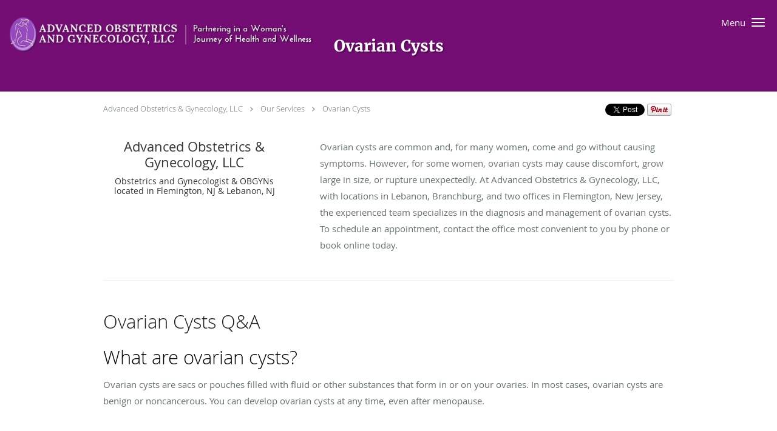

--- FILE ---
content_type: text/html; charset=UTF-8
request_url: https://www.advancedobgynnj.com/services/ovarian-cysts
body_size: 19504
content:
<!DOCTYPE html>
<!--[if IE 9 ]><html class="ie9" lang="en"> <![endif]-->
<!--[if (gt IE 9)|!(IE)]><!--> <html class="" lang="en"> <!--<![endif]-->
  <head>
    <meta charset="utf-8">
    <meta name="viewport" content="width=device-width, initial-scale=1.0">

    
    
        <meta name="google-site-verification" content="3IIoIPv9Pr1IyCNdmp27qM2yu7OlKPfG8jjVtFL1_HE" />
    
    
      
  <meta property="og:url" content="https://www.advancedobgynnj.com/services/ovarian-cysts" />
      <meta property="og:title" content="Ovarian Cysts" />
  
            <link rel="canonical" href="https://www.advancedobgynnj.com/services/ovarian-cysts" />
    
    <link rel="shortcut icon" href="https://sa1s3optim.patientpop.com/assets/docs/153151.png" type="image/x-icon">
    <link rel="icon" href="https://sa1s3optim.patientpop.com/assets/docs/153151.png" type="image/x-icon">

    <title>Ovarian Cysts - Flemington, NJ: Advanced Obstetrics &amp; Gynecology, LLC: Obstetrics and Gynecology</title>
    <meta name="description" content="Trusted Ovarian Cysts Specialist serving Flemington, NJ. Visit our website to book an appointment online: Advanced Obstetrics &amp; Gynecology, LLC" />

      <link rel="stylesheet" href=https://www.advancedobgynnj.com/css/practice.atomic.application.css>

          <style>
.primary-fg{
  color:#800080 !important;
}
.primary-bg{
  background:#800080 !important;
}
.flex-active{
  background:#000 !important;
}
.primary-border{
  border-color:#800080 !important;
}
.secondary-fg{
  color:#2b2c2f !important;
}
.secondary-bg{
  background:#2b2c2f !important;
}
.secondary-border{
  border-color:#2b2c2f !important;
}

section.providers-landing .provider-list-filters .chck-input + label:before,
#book-online .left ul li input[type="radio"]:checked + label:before{
  background-color: #800080 !important;
}
section.testimonials-reviews .paginator ul li a{
  color:#1ca8dd;
}
section.testimonials-reviews .paginator ul li.active span{
  background:#1ca8dd;
  color:#fff;
}
.slider-frame ol li.active input,
section.blog-hero .row .slider-frame ol li.active input{
  background:#656F72;
}
  /* cyrillic-ext */
  @font-face {
  font-family: 'Merriweather Bold';
  font-display: swap;
  font-style: normal;
  font-weight: 700;
  src: local('Merriweather Bold'), local('Merriweather-Bold'), url(https://fonts.gstatic.com/s/merriweather/v16/ZvcMqxEwPfh2qDWBPxn6nlPfeBX0b_nUXzRxYCltCF0.woff2) format('woff2');
  unicode-range: U+0460-052F, U+20B4, U+2DE0-2DFF, U+A640-A69F;
  }
  /* cyrillic */
  @font-face {
  font-family: 'Merriweather Bold';
  font-display: swap;
  font-style: normal;
  font-weight: 700;
  src: local('Merriweather Bold'), local('Merriweather-Bold'), url(https://fonts.gstatic.com/s/merriweather/v16/ZvcMqxEwPfh2qDWBPxn6noS3435hDhFFCA6hA_HcfZQ.woff2) format('woff2');
  unicode-range: U+0400-045F, U+0490-0491, U+04B0-04B1, U+2116;
  }
  /* latin-ext */
  @font-face {
  font-family: 'Merriweather Bold';
  font-display: swap;
  font-style: normal;
  font-weight: 700;
  src: local('Merriweather Bold'), local('Merriweather-Bold'), url(https://fonts.gstatic.com/s/merriweather/v16/ZvcMqxEwPfh2qDWBPxn6nkqWMeizceScn2Xpn1ZpsKI.woff2) format('woff2');
  unicode-range: U+0100-024F, U+1E00-1EFF, U+20A0-20AB, U+20AD-20CF, U+2C60-2C7F, U+A720-A7FF;
  }
  /* latin */
  @font-face {
  font-family: 'Merriweather Bold';
  font-display: swap;
  font-style: normal;
  font-weight: 700;
  src: local('Merriweather Bold'), local('Merriweather-Bold'), url(https://fonts.gstatic.com/s/merriweather/v16/ZvcMqxEwPfh2qDWBPxn6nshHwsiXhsDb0smKjAA7Bek.woff2) format('woff2');
  unicode-range: U+0000-00FF, U+0131, U+0152-0153, U+02C6, U+02DA, U+02DC, U+2000-206F, U+2074, U+20AC, U+2212, U+2215;
  }
.primary-font{
font-family: 'Merriweather Bold', serif !important;
}

  /* latin-ext */
  @font-face {
  font-family: 'Raleway Medium';
  font-display: swap;
  font-style: normal;
  font-weight: 500;
  src: local('Raleway Medium'), local('Raleway-Medium'), url(https://fonts.gstatic.com/s/raleway/v11/Li18TEFObx_yGdzKDoI_cgsYbbCjybiHxArTLjt7FRU.woff2) format('woff2');
  unicode-range: U+0100-024F, U+1E00-1EFF, U+20A0-20AB, U+20AD-20CF, U+2C60-2C7F, U+A720-A7FF;
  }
  /* latin */
  @font-face {
  font-family: 'Raleway Medium';
  font-display: swap;
  font-style: normal;
  font-weight: 500;
  src: local('Raleway Medium'), local('Raleway-Medium'), url(https://fonts.gstatic.com/s/raleway/v11/CcKI4k9un7TZVWzRVT-T8wzyDMXhdD8sAj6OAJTFsBI.woff2) format('woff2');
  unicode-range: U+0000-00FF, U+0131, U+0152-0153, U+02C6, U+02DA, U+02DC, U+2000-206F, U+2074, U+20AC, U+2212, U+2215;
  }
.secondary-font{
font-family: 'Raleway Medium', sans-serif !important;
}

  body {
  margin-top: 0;
}
body.nav-open{
  overflow:hidden;
}
body.nav-open section{
  position:relative;
  z-index:0;
}
body.nav-open header.header-3 button.nav-slider{
  position:fixed;
}
body.nav-open .header-backdrop{
  display:block;
  position:fixed;
  top:0;
  right:0;
  bottom:0;
  left:0;
  z-index:1;
  background:rgba(0,0,0,0.3);
}
header.header.header-3 nav .nav-full ul li:hover:after{
  background-color: #ffffff;
}
header.header-3.sticky.scrolling-color{
  background-color: #800080 !important;
}
header.header-3.sticky.scrolling.scrolling-color{
-webkit-transition: background-color 0.2s ease;
-moz-transition: background-color 0.2s ease;
-ms-transition: background-color 0.2s ease;
-o-transition: background-color 0.2s ease;
transition: background-color 0.2s ease;
}
  .header.header.header-3 nav .nav-full ul li.drop .dropdownContain{
    background-color: transparent !important;
  }
  .header.header.header-3 nav .nav-full ul li.drop .dropdownContain .dropOut ul li{
    background: rgba(255, 255, 255, 1) !important;
  }

#book-online .right #calendar-block ul li ol li div.slots a{
  background: #800080;
}
#book-online .right #calendar-block ul li ol li div.slots a:hover,
#book-online .right #calendar-block ul li ol li div.slots a.checked{
  background: #800080;
  opacity:0.75;
}
#book-online .right #calendar-block ul li ol li.scroller{
  background: #2b2c2f;
}
#book-online .right #calendar-block ul li ol li.scroller:hover{
  background: #2b2c2f;
  opacity:0.75;
}

.a-bordercolor3 {
  
      border-color: #ffffff !important;
   
}
.a-height150px {
  
    
    height: 150px !important;
   
}
.a-borderradius10pct {
  
    
    border-radius: 10% !important;
   
}
.a-borderwidth1px {
  
    
    border-width: 1px !important;
   
}
.a-backgroundcolor3 {
  
      background-color: #ffffff !important;
   
}
.a-opacity1 {
  
    
    opacity: 1 !important;
   
}
.a-margin10px {
  
    
    margin: 10px !important;
   
}
.a-opacity2 {
  
    
    opacity: .2 !important;
   
}
.a-backgroundcolor2 {
  
      background-color: #424242 !important;
   
}
.a-width50pct {
  
    
    width: 50% !important;
   
}
.a-left0pct {
  
    
    left: 0% !important;
   
}
.a-marginleft0pct {
  
    
    margin-left: 0% !important;
   
}
.a-paddingtop5pct {
  
    
    padding-top: 5% !important;
   
}
.a-paddingright5pct {
  
    
    padding-right: 5% !important;
   
}
.a-paddingbottom5pct {
  
    
    padding-bottom: 5% !important;
   
}
.a-paddingleft5pct {
  
    
    padding-left: 5% !important;
   
}
.a-color3 {
  
      color: #ffffff !important;
   
}
.a-textaligncenter {
  
    
    text-align: center !important;
   
}
.a-fontsize37px {
  
    
    font-size: 37px !important;
   
}
.a-letterspacing0px {
  
    
    letter-spacing: 0px !important;
   
}
.a-texttransformnone {
  
    
    text-transform: none !important;
   
}
.a-textshadownone {
  
    
    text-shadow: none !important;
   
}
.a-fontsize21px {
  
    
    font-size: 21px !important;
   
}
.a-lineheight110pct {
  
    
    line-height: 110% !important;
   
}
.a-backgroundcolor1 {
  
      background-color: #2b2c2f !important;
   
}
.a-bordercolor1 {
  
      border-color: #2b2c2f !important;
   
}
.a-borderradius3px {
  
    
    border-radius: 3px !important;
   
}
.a-width164px {
  
    
    width: 164px !important;
   
}
.a-height46px {
  
    
    height: 46px !important;
   
}
.a-fontsize12px {
  
    
    font-size: 12px !important;
   
}
.a-margin4px {
  
    
    margin: 4px !important;
   
}
.a-texttransformuppercase {
  
    
    text-transform: uppercase !important;
   
}
.a-backgroundcolor0 {
  
      background-color: #800080 !important;
   
}
.a-bordercolor0 {
  
      border-color: #800080 !important;
   
}
.a-bordertopwidth0px {
  
    
    border-top-width: 0px !important;
   
}
.a-borderbottomwidth0px {
  
    
    border-bottom-width: 0px !important;
   
}
.a-borderradius0px {
  
    
    border-radius: 0px !important;
   
}
.a-maxwidth940px {
  
    
    max-width: 940px !important;
   
}
.a-paddingtop60px {
  
    
    padding-top: 60px !important;
   
}
.a-paddingbottom60px {
  
    
    padding-bottom: 60px !important;
   
}
.a-fontsize26px {
  
    
    font-size: 26px !important;
   
}
.a-fontsize22px {
  
    
    font-size: 22px !important;
   
}
.a-maxwidth1120 {
  
    
    max-width: 1120 !important;
   
}
.a-height56 {
  
    
    height: 56 !important;
   
}
.a-marginleft10 {
  
    
    margin-left: 10 !important;
   
}
.a-margintopmarginbottom10 {
  
      margin-top: 10 !important;
    margin-bottom: 10 !important;
   
}
.a-bordercolor4 {
  
      border-color: transparent !important;
   
}
.a-color2 {
  
      color: #424242 !important;
   
}
.a-backgroundcolor4 {
  
      background-color: transparent !important;
   
}
.a-height93px {
  
    
    height: 93px !important;
   
}
.a-marginleft10px {
  
    
    margin-left: 10px !important;
   
}
.a-margintopmarginbottom10px {
  
      margin-top: 10px !important;
    margin-bottom: 10px !important;
   
}
.a-color0 {
  
      color: #800080 !important;
   
}
.a-fontsize30px {
  
    
    font-size: 30px !important;
   
}
.a-height20px {
  
    
    height: 20px !important;
   
}
.a-marginright3px {
  
    
    margin-right: 3px !important;
   
}
.a-width20px {
  
    
    width: 20px !important;
   
}
.a-minheight100vh {
  
    
    min-height: 100vh !important;
   
}
.a-opacity0 {
  
    
    opacity: 0 !important;
   
}
.a-width100pct {
  
    
    width: 100% !important;
   
}
.a-paddingtop30pct {
  
    
    padding-top: 30% !important;
   
}
.a-textshadow2px2px2pxrgba00003 {
  
    
    text-shadow: 2px 2px 2px rgba(0, 0, 0, 0.3) !important;
   
}
.a-borderradius20px {
  
    
    border-radius: 20px !important;
   
}

  Section.services.pinstripe {
    background-image: url(https://sa1s3optim.patientpop.com/assets/docs/153154.jpg) !important;
background-repeat: no-repeat !important;
    background-size: cover !important;
        background-attachment: fixed !important;
    background-position: 30% 50% !important; 
background-color: white !important;
     Border-bottom: none;
}

section.providers.pinstripe h3.providers-title {
    font-family: 'Cormorant', serif;
    letter-spacing: 1px;
    color: #800080;
}

section.providers.pinstripe {
     background-image: url(https://sa1s3optim.patientpop.com/assets/docs/153155.jpg) !important;
background-repeat: no-repeat !important;
    background-size: cover !important;
        background-attachment: fixed !important;
    background-position: 30% 50% !important; 
background-color: white !important;
     Border-bottom: none;
}

section.contact.no_form {
     background-image: url(https://sa1s3optim.patientpop.com/assets/docs/153155.jpg) !important;
background-repeat: no-repeat !important;
    background-size: cover !important;
        background-attachment: fixed !important;
    background-position: 30% 50% !important; 
background-color: white !important;
     Border-bottom: none;
}

section.contact.no_form address {
    color: #800080 !important;
}

section.contact.no_form .span4.middle label {
    color: #800080 !important;
}

footer {
 Background-color: #800080 !important;
}

footer .nap {
color: #fff;
}

section.meet.pinstripe .meet-frame img { object-fit: contain; height: auto; width: 100%; max-width: 460px; }

.web-to-text-iframe {
  background: transparent;
  border: none;
  bottom: 0;
  height: 0;
  position: fixed;
  right: 0;
  width: 0;
  /* To not to overlap modals */
  z-index: 1039;
}
.skip-main-content {
  position: absolute;
  width: 1px;
  height: 1px;
  margin: -1px;
  padding: 0;
  overflow: hidden;
  clip: rect(0, 0, 0, 0);
  white-space: nowrap;
  border: 0;
}
.skip-main-content:focus { 
  position: inherit;
  width: auto;
  height: auto;
  margin: 0;
  overflow: visible;
  clip: auto;
  white-space: normal;
  padding: 6px;
  font-size: 13px !important;
}
</style>
    
      <link href="https://www.advancedobgynnj.com/css/practice.service.css?v=633" rel="stylesheet" type="text/css">

    <style>
          </style>
    <!--[if lt IE 9]>
      <script src="https://oss.maxcdn.com/libs/html5shiv/3.7.0/html5shiv.js"></script>
      <script src="https://oss.maxcdn.com/libs/respond.js/1.4.2/respond.min.js"></script>
      <script type="text/javascript" src="https://sa1co.patientpop.com/assets/old-browser-warning.js"></script>
    <![endif]-->
  </head>
    <body class="ATOMIC">
              

    
                <header class="header header-3 a-backgroundcolor4 overlap   sticky ">
  <div class="header-backdrop"></div>
  <nav>

    <div class="nav-toggle">
      <div class="toggle-title a-color3">Menu</div>
      <div class="toggle-icon" role="button" aria-label="Toggle navigation">
        <span class="a-backgroundcolor3"></span>
        <span class="a-backgroundcolor3"></span>
        <span class="a-backgroundcolor3"></span>
      </div>
    </div>

    <div class="navbar-info">
      <a class="skip-main-content" href="#main-content">Skip to main content</a>
      <div class="brand">
                  <a href="/" class="logo" aria-label="Link to home page">
                          <img class="a-height93px a-margintopmarginbottom10px a-marginleft10px" src="https://sa1s3optim.patientpop.com/assets/images/provider/photos/2174396.png" alt="Practice logo">
                      </a>
              </div>
    </div>

    <div class="nav-full">
      <ul>
        <li class="a-backgroundcolor4">
        <a id="home" href="/" class="clickable" target="_self">
          <span class=" a-color3">Home</span>
        </a>
      </li>
                  <li class="a-backgroundcolor4">
        <a id="about" href="/about" class="clickable" target="_self">
          <span class=" a-color3">About Practice</span>
        </a>
      </li>
                  <li class="a-backgroundcolor4">
        <a id="providers" href="/provider" class="clickable" target="_self">
          <span class=" a-color3">Providers</span>
        </a>
      </li>
                  <li class="drop">
        <a id="services" href="/services"  class="clickable" target="_self">
          <span class=" a-color3">Services</span>
        </a>
        <i tabindex="0" aria-label="Collapse submenu" role="button" id="drop-minus-298782-top" class="fa fa-minus a-color3" data-partner="#drop-plus-298782-top" data-drop=".dropdownContain"></i>
        <i tabindex="0" aria-label="Expand submenu" role="button" id="drop-plus-298782-top" class="fa fa-plus active a-color3" data-partner="#drop-minus-298782-top" data-drop=".dropdownContain"></i>
        <div class="dropdownContain a-backgroundcolor3" style="display: none">
          <div class="dropOut">
            <ul>
                                                                              <li class="sideNav a-backgroundcolor3">
                    <a href="https://www.advancedobgynnj.com/blog/why-obgyn-patients-love-the-pro-nox-nitrous-oxide-system" class=" child-link clickable" id="Services_Pro-Nox Nitrous Oxide System-top" target="_blank">
                      <span class=" a-color2">Pro-Nox Nitrous Oxide System</span>
                    </a>
                  </li>
                                                                                <li class="sideNav a-backgroundcolor3">
                    <a href="/services/pelvic-pain" class=" child-link clickable" id="Services_ Pelvic Pain-top" target="_self">
                      <span class=" a-color2"> Pelvic Pain</span>
                    </a>
                  </li>
                                                                                <li class="sideNav a-backgroundcolor3">
                    <a href="/services/hysterectomy" class=" child-link clickable" id="Services_Hysterectomy-top" target="_self">
                      <span class=" a-color2">Hysterectomy</span>
                    </a>
                  </li>
                                                                                <li class="sideNav a-backgroundcolor3">
                    <a href="/services/well-woman-exam" class=" child-link clickable" id="Services_Well Woman Exam-top" target="_self">
                      <span class=" a-color2">Well Woman Exam</span>
                    </a>
                  </li>
                                                                                <li class="sideNav a-backgroundcolor3">
                    <a href="/services/birth-control" class=" child-link clickable" id="Services_Birth Control-top" target="_self">
                      <span class=" a-color2">Birth Control</span>
                    </a>
                  </li>
                                                                                <li class="sideNav a-backgroundcolor3">
                    <a href="/services/uti" class=" child-link clickable" id="Services_UTI-top" target="_self">
                      <span class=" a-color2">UTI</span>
                    </a>
                  </li>
                                                                                <li class="sideNav a-backgroundcolor3">
                    <a href="/services/birth-and-delivery" class=" child-link clickable" id="Services_Birth and Delivery-top" target="_self">
                      <span class=" a-color2">Birth and Delivery</span>
                    </a>
                  </li>
                                                                                <li class="sideNav a-backgroundcolor3">
                    <a href="/services/annual-exams" class=" child-link clickable" id="Services_Annual Exams-top" target="_self">
                      <span class=" a-color2">Annual Exams</span>
                    </a>
                  </li>
                                                                                                                                                                                                                                                                                                                                                                                                                                                                                                                                                                                                                                                              <li class="sideNav a-backgroundcolor3">
                  <a href="https://www.advancedobgynnj.com/services" class="child-link clickable">
                    <span class=" a-color2">View More Services</span>
                  </a>
                </li>
                          </ul>
          </div>
        </div>
      </li>
                  <li class="drop">
        <a id="patient-resources" href="javascript:void(0);"  class="" target="">
          <span class=" a-color3">Patient Resources</span>
        </a>
        <i tabindex="0" aria-label="Collapse submenu" role="button" id="drop-minus-323876-top" class="fa fa-minus a-color3" data-partner="#drop-plus-323876-top" data-drop=".dropdownContain"></i>
        <i tabindex="0" aria-label="Expand submenu" role="button" id="drop-plus-323876-top" class="fa fa-plus active a-color3" data-partner="#drop-minus-323876-top" data-drop=".dropdownContain"></i>
        <div class="dropdownContain a-backgroundcolor3" style="display: none">
          <div class="dropOut">
            <ul>
                                                                              <li class="sideNav a-backgroundcolor3">
                    <a href="/contents/patient-resources/registration-forms" class=" child-link clickable" id="Patient Resources_Registration Forms-top" target="">
                      <span class=" a-color2">Registration Forms</span>
                    </a>
                  </li>
                                                                                <li class="sideNav a-backgroundcolor3">
                    <a href="/contents/patient-resources/prenatal-forms-and-information" class=" child-link clickable" id="Patient Resources_Prenatal Forms and Information-top" target="">
                      <span class=" a-color2">Prenatal Forms and Information</span>
                    </a>
                  </li>
                                                                                <li class="sideNav a-backgroundcolor3">
                    <a href="/contents/patient-resources/no-surprises-act" class=" child-link clickable" id="Patient Resources_No Surprises Act and Good Faith Estimates-top" target="">
                      <span class=" a-color2">No Surprises Act and Good Faith Estimates</span>
                    </a>
                  </li>
                                                                                <li class="sideNav a-backgroundcolor3">
                    <a href="https://www.hunterdonhealth.org/services/maternity-and-newborn-care-center" class=" child-link clickable" id="Patient Resources_Parenting and Childbirth Education Classes-top" target="_blank">
                      <span class=" a-color2">Parenting and Childbirth Education Classes</span>
                    </a>
                  </li>
                                                                                <li class="sideNav a-backgroundcolor3">
                    <a href="/contents/patient-resources/other-forms" class=" child-link clickable" id="Patient Resources_Other Forms-top" target="">
                      <span class=" a-color2">Other Forms</span>
                    </a>
                  </li>
                                                                                <li class="sideNav a-backgroundcolor3">
                    <a href="/contents/patient-resources/patient-privacy-information" class=" child-link clickable" id="Patient Resources_Patient Privacy Information-top" target="">
                      <span class=" a-color2">Patient Privacy Information</span>
                    </a>
                  </li>
                                                                                <li class="sideNav a-backgroundcolor3">
                    <a href="/contents/patient-resources/covid-19-update" class=" child-link clickable" id="Patient Resources_COVID-19 Update-top" target="">
                      <span class=" a-color2">COVID-19 Update</span>
                    </a>
                  </li>
                                                                                <li class="sideNav a-backgroundcolor3">
                    <a href="/contents/patient-resources/patient-portal" class=" child-link clickable" id="Patient Resources_Patient Portal-top" target="">
                      <span class=" a-color2">Patient Portal</span>
                    </a>
                  </li>
                                                        </ul>
          </div>
        </div>
      </li>
                  <li class="a-backgroundcolor4">
        <a id="testimonials" href="/testimonials" class="clickable" target="_self">
          <span class=" a-color3">Testimonials</span>
        </a>
      </li>
                  <li class="a-backgroundcolor4">
        <a id="pay-online" href="/contents/pay-online" class="clickable" target="">
          <span class=" a-color3">Pay Online</span>
        </a>
      </li>
                  <li class="a-backgroundcolor4">
        <a id="blog" href="/blog" class="clickable" target="_self">
          <span class=" a-color3">Blog</span>
        </a>
      </li>
                  <li class="a-backgroundcolor4">
        <a id="contact1" href="/contents/contact1" class="clickable" target="">
          <span class=" a-color3">Contact</span>
        </a>
      </li>
                  <li class="a-backgroundcolor4">
        <a id="career-employment" href="/contents/career-employment" class="clickable" target="">
          <span class=" a-color3">Career/ Employment</span>
        </a>
      </li>
              <li class="cta-container">
      <a href="/contactus" class="header-cta cta-book-online cta a-backgroundcolor4 a-color3 a-bordercolor3" id="call-us">
        <span>Call Us</span>
      </a>
    </li>
  


      </ul>
    </div>

    <div class="nav-optimal a-backgroundcolor1">
      <ul>
        <li class="a-backgroundcolor1">
        <a id="home" href="/" class="clickable" target="_self">
          <span class=" a-color3">Home</span>
        </a>
      </li>
                  <li class="a-backgroundcolor1">
        <a id="about" href="/about" class="clickable" target="_self">
          <span class=" a-color3">About Practice</span>
        </a>
      </li>
                  <li class="a-backgroundcolor1">
        <a id="providers" href="/provider" class="clickable" target="_self">
          <span class=" a-color3">Providers</span>
        </a>
      </li>
                  <li class="drop">
        <a id="services" href="/services"  class="clickable" target="_self">
          <span class=" a-color3">Services</span>
        </a>
        <i tabindex="0" aria-label="Collapse submenu" role="button" id="drop-minus-298782-side" class="fa fa-minus a-color3" data-partner="#drop-plus-298782-side" data-drop=".dropdownContain"></i>
        <i tabindex="0" aria-label="Expand submenu" role="button" id="drop-plus-298782-side" class="fa fa-plus active a-color3" data-partner="#drop-minus-298782-side" data-drop=".dropdownContain"></i>
        <div class="dropdownContain a-backgroundcolor1" style="display: none">
          <div class="dropOut">
            <ul>
                                                                              <li class="sideNav a-backgroundcolor1">
                    <a href="https://www.advancedobgynnj.com/blog/why-obgyn-patients-love-the-pro-nox-nitrous-oxide-system" class=" child-link clickable" id="Services_Pro-Nox Nitrous Oxide System-side" target="_blank">
                      <span class=" a-color3">Pro-Nox Nitrous Oxide System</span>
                    </a>
                  </li>
                                                                                <li class="sideNav a-backgroundcolor1">
                    <a href="/services/pelvic-pain" class=" child-link clickable" id="Services_ Pelvic Pain-side" target="_self">
                      <span class=" a-color3"> Pelvic Pain</span>
                    </a>
                  </li>
                                                                                <li class="sideNav a-backgroundcolor1">
                    <a href="/services/hysterectomy" class=" child-link clickable" id="Services_Hysterectomy-side" target="_self">
                      <span class=" a-color3">Hysterectomy</span>
                    </a>
                  </li>
                                                                                <li class="sideNav a-backgroundcolor1">
                    <a href="/services/well-woman-exam" class=" child-link clickable" id="Services_Well Woman Exam-side" target="_self">
                      <span class=" a-color3">Well Woman Exam</span>
                    </a>
                  </li>
                                                                                <li class="sideNav a-backgroundcolor1">
                    <a href="/services/birth-control" class=" child-link clickable" id="Services_Birth Control-side" target="_self">
                      <span class=" a-color3">Birth Control</span>
                    </a>
                  </li>
                                                                                <li class="sideNav a-backgroundcolor1">
                    <a href="/services/uti" class=" child-link clickable" id="Services_UTI-side" target="_self">
                      <span class=" a-color3">UTI</span>
                    </a>
                  </li>
                                                                                <li class="sideNav a-backgroundcolor1">
                    <a href="/services/birth-and-delivery" class=" child-link clickable" id="Services_Birth and Delivery-side" target="_self">
                      <span class=" a-color3">Birth and Delivery</span>
                    </a>
                  </li>
                                                                                <li class="sideNav a-backgroundcolor1">
                    <a href="/services/annual-exams" class=" child-link clickable" id="Services_Annual Exams-side" target="_self">
                      <span class=" a-color3">Annual Exams</span>
                    </a>
                  </li>
                                                                                                                                                                                                                                                                                                                                                                                                                                                                                                                                                                                                                                                              <li class="sideNav a-backgroundcolor1">
                  <a href="https://www.advancedobgynnj.com/services" class="child-link clickable">
                    <span class=" a-color3">View More Services</span>
                  </a>
                </li>
                          </ul>
          </div>
        </div>
      </li>
                  <li class="drop">
        <a id="patient-resources" href="javascript:void(0);"  class="" target="">
          <span class=" a-color3">Patient Resources</span>
        </a>
        <i tabindex="0" aria-label="Collapse submenu" role="button" id="drop-minus-323876-side" class="fa fa-minus a-color3" data-partner="#drop-plus-323876-side" data-drop=".dropdownContain"></i>
        <i tabindex="0" aria-label="Expand submenu" role="button" id="drop-plus-323876-side" class="fa fa-plus active a-color3" data-partner="#drop-minus-323876-side" data-drop=".dropdownContain"></i>
        <div class="dropdownContain a-backgroundcolor1" style="display: none">
          <div class="dropOut">
            <ul>
                                                                              <li class="sideNav a-backgroundcolor1">
                    <a href="/contents/patient-resources/registration-forms" class=" child-link clickable" id="Patient Resources_Registration Forms-side" target="">
                      <span class=" a-color3">Registration Forms</span>
                    </a>
                  </li>
                                                                                <li class="sideNav a-backgroundcolor1">
                    <a href="/contents/patient-resources/prenatal-forms-and-information" class=" child-link clickable" id="Patient Resources_Prenatal Forms and Information-side" target="">
                      <span class=" a-color3">Prenatal Forms and Information</span>
                    </a>
                  </li>
                                                                                <li class="sideNav a-backgroundcolor1">
                    <a href="/contents/patient-resources/no-surprises-act" class=" child-link clickable" id="Patient Resources_No Surprises Act and Good Faith Estimates-side" target="">
                      <span class=" a-color3">No Surprises Act and Good Faith Estimates</span>
                    </a>
                  </li>
                                                                                <li class="sideNav a-backgroundcolor1">
                    <a href="https://www.hunterdonhealth.org/services/maternity-and-newborn-care-center" class=" child-link clickable" id="Patient Resources_Parenting and Childbirth Education Classes-side" target="_blank">
                      <span class=" a-color3">Parenting and Childbirth Education Classes</span>
                    </a>
                  </li>
                                                                                <li class="sideNav a-backgroundcolor1">
                    <a href="/contents/patient-resources/other-forms" class=" child-link clickable" id="Patient Resources_Other Forms-side" target="">
                      <span class=" a-color3">Other Forms</span>
                    </a>
                  </li>
                                                                                <li class="sideNav a-backgroundcolor1">
                    <a href="/contents/patient-resources/patient-privacy-information" class=" child-link clickable" id="Patient Resources_Patient Privacy Information-side" target="">
                      <span class=" a-color3">Patient Privacy Information</span>
                    </a>
                  </li>
                                                                                <li class="sideNav a-backgroundcolor1">
                    <a href="/contents/patient-resources/covid-19-update" class=" child-link clickable" id="Patient Resources_COVID-19 Update-side" target="">
                      <span class=" a-color3">COVID-19 Update</span>
                    </a>
                  </li>
                                                                                <li class="sideNav a-backgroundcolor1">
                    <a href="/contents/patient-resources/patient-portal" class=" child-link clickable" id="Patient Resources_Patient Portal-side" target="">
                      <span class=" a-color3">Patient Portal</span>
                    </a>
                  </li>
                                                        </ul>
          </div>
        </div>
      </li>
                  <li class="a-backgroundcolor1">
        <a id="testimonials" href="/testimonials" class="clickable" target="_self">
          <span class=" a-color3">Testimonials</span>
        </a>
      </li>
                  <li class="a-backgroundcolor1">
        <a id="pay-online" href="/contents/pay-online" class="clickable" target="">
          <span class=" a-color3">Pay Online</span>
        </a>
      </li>
                  <li class="a-backgroundcolor1">
        <a id="blog" href="/blog" class="clickable" target="_self">
          <span class=" a-color3">Blog</span>
        </a>
      </li>
                  <li class="a-backgroundcolor1">
        <a id="contact1" href="/contents/contact1" class="clickable" target="">
          <span class=" a-color3">Contact</span>
        </a>
      </li>
                  <li class="a-backgroundcolor1">
        <a id="career-employment" href="/contents/career-employment" class="clickable" target="">
          <span class=" a-color3">Career/ Employment</span>
        </a>
      </li>
              <li class="cta-container">
      <a href="/contactus" class="header-cta cta-book-online cta a-backgroundcolor4 a-color3 a-bordercolor3" id="call-us">
        <span>Call Us</span>
      </a>
    </li>
  


      </ul>
    </div>

  </nav>
</header>


                                            <main id="main-content">
                            
                  <section class="herosub herosub-1 a-backgroundcolor0">
    <div class="hero " >
    <div id="hero-cloak" 
         class="cloak a-backgroundcolor2
                a-opacity2"></div>
    <div id="hero-titles" 
         class="hero-titles a-maxwidth940px
                a-paddingtop60px
                a-paddingbottom60px">
      <div id="hero-titles-inner" class="hero-titles-inner">
        <h1 class="main-text 
                    primary-font                              text-shadow                    a-fontsize26px
                   a-textaligncenter
                   a-color3"
            id="sub-primary-title">Ovarian Cysts</h1>
              </div>
    </div>
  </div>
</section>
                        
                        <section class="service-header">
  <div id="social-crumb">

    <div class="breadcrumb">
              <a href="/">Advanced Obstetrics & Gynecology, LLC</a> <i class="fa fa-angle-right"></i>
            <a href="/services">Our Services</a> <i class="fa fa-angle-right"></i>
      <a href="https://www.advancedobgynnj.com/services/ovarian-cysts">Ovarian Cysts</a>
      <ul class="social-share">
        <li>
          <a href="//www.pinterest.com/pin/create/button/?url=https%3A%2F%2Fwww.advancedobgynnj.com%2Fservices%2Fovarian-cysts&description=Advanced+Obstetrics+%26+Gynecology%2C+LLC+Ovarian+Cysts+Specialist" data-pin-do="buttonPin" data-pin-config="beside"><img src="//assets.pinterest.com/images/pidgets/pinit_fg_en_rect_gray_20.png" alt="Pin to Pinterest board"/></a>
        </li>
        <li>
          <a href="https://twitter.com/share" class="twitter-share-button" data-url="https://www.advancedobgynnj.com/services/ovarian-cysts">Tweet</a>
          <script>!function(d,s,id){var js,fjs=d.getElementsByTagName(s)[0],p=/^http:/.test(d.location)?'http':'https';if(!d.getElementById(id)){js=d.createElement(s);js.id=id;js.src=p+'://platform.twitter.com/widgets.js';fjs.parentNode.insertBefore(js,fjs);}}(document, 'script', 'twitter-wjs');</script>
        </li>
        <li>
          <iframe title="Facebook social button" src="//www.facebook.com/plugins/like.php?href=https%3A%2F%2Fwww.advancedobgynnj.com%2Fservices%2Fovarian-cysts&width=140&layout=button_count&action=like&show_faces=false&share=true&height=21&appId=" scrolling="no" frameborder="0" style="border:none; overflow:hidden; width:140px; height:21px;" allowTransparency="true"></iframe>
        </li>
      </ul>
    </div>

  </div>
  <div class="identity">
            <h2><span>Advanced Obstetrics & Gynecology, LLC</span></h2>
    <h3><span>Obstetrics and Gynecologist & OBGYNs located in Flemington, NJ & Lebanon, NJ</span></h3>
  </div>
  <div class="summary">
    <p>Ovarian cysts are common and, for many women, come and go without causing symptoms. However, for some women, ovarian cysts may cause discomfort, grow large in size, or rupture unexpectedly. At Advanced Obstetrics & Gynecology, LLC, with locations in Lebanon, Branchburg, and two offices in Flemington, New Jersey, the experienced team specializes in the diagnosis and management of ovarian cysts. To schedule an appointment, contact the office most convenient to you by phone or book online today. 
</p>
    <div class="book-options">
      <ul role="presentation">
        <li role="presentation">
                  </li>
              </ul>
    </div>
  </div>
</section>

        <section class="service pinstripe">
    <div class="row">
    <div class="span12">
      <h2>Ovarian Cysts Q&A</h2>
      <div class="details">
                <h2><span style="font-weight: 400;" data-mce-style="font-weight: 400;">What are ovarian cysts?</span></h2><p><span style="font-weight: 400;" data-mce-style="font-weight: 400;">Ovarian cysts are sacs or pouches filled with fluid or other substances that form in or on your ovaries. In most cases, ovarian cysts are benign or noncancerous. You can develop ovarian cysts at any time, even after menopause.&nbsp;</span></p><h2><span style="font-weight: 400;" data-mce-style="font-weight: 400;"><br>What are the types of ovarian cysts?</span></h2><p><span style="font-weight: 400;" data-mce-style="font-weight: 400;">There are many types of ovarian cysts. However, functional cysts are the most common and include:</span></p><h3><span style="font-weight: 400;" data-mce-style="font-weight: 400;">Follicle cysts</span></h3><p><span style="font-weight: 400;" data-mce-style="font-weight: 400;">A follicle cyst develops when the follicle that carries a mature egg fails to break open and release the egg during your normal menstrual cycle. Instead, the follicle continues to grow into a cyst.</span></p><p><span style="font-weight: 400;" data-mce-style="font-weight: 400;">Follicle cysts rarely cause symptoms and often resolve on their own within a few months.&nbsp;</span></p><h3><span style="font-weight: 400;" data-mce-style="font-weight: 400;">Corpus luteum cysts</span></h3><p><span style="font-weight: 400;" data-mce-style="font-weight: 400;">When your egg breaks out from the follicle, the mass of cells left behind is the corpus luteum. These cells shrink and release hormones to start your next menstrual cycle.&nbsp;</span></p><p>However, if your corpus luteum fails to shrink in size, the sac reseals itself and fills with fluid. Though corpus luteum cysts usually go away within a few weeks, they can grow large in size.&nbsp;<br></p><p>Other types of ovarian cysts include teratoma cysts, cystadenoma cysts, and endometrioma cysts.&nbsp;<br></p><h2><span style="font-weight: 400;" data-mce-style="font-weight: 400;"><br>What are ovarian cyst symptoms?</span></h2><p><span style="font-weight: 400;" data-mce-style="font-weight: 400;">Ovarian cysts don’t always cause symptoms and come and go without you even being aware you have one. However, some cysts can cause symptoms such as:</span></p><p><br></p><ul><li style="font-weight: 400;" data-mce-style="font-weight: 400;"><span style="font-weight: 400;" data-mce-style="font-weight: 400;">Dull ache</span></li><li style="font-weight: 400;" data-mce-style="font-weight: 400;"><span style="font-weight: 400;" data-mce-style="font-weight: 400;">Pelvic pain</span></li><li style="font-weight: 400;" data-mce-style="font-weight: 400;"><span style="font-weight: 400;" data-mce-style="font-weight: 400;">Bloating</span></li><li style="font-weight: 400;" data-mce-style="font-weight: 400;"><span style="font-weight: 400;" data-mce-style="font-weight: 400;">Pain during intercourse</span></li><li style="font-weight: 400;" data-mce-style="font-weight: 400;"><span style="font-weight: 400;" data-mce-style="font-weight: 400;">Difficulty urinating or having a bowel movement</span></li><li style="font-weight: 400;" data-mce-style="font-weight: 400;"><span style="font-weight: 400;" data-mce-style="font-weight: 400;">Breast tenderness</span></li><li style="font-weight: 400;" data-mce-style="font-weight: 400;"><span style="font-weight: 400;" data-mce-style="font-weight: 400;">Abnormal vaginal bleeding</span></li></ul><p><br></p><p><span style="font-weight: 400;" data-mce-style="font-weight: 400;">Ovarian cysts may also rupture, causing severe, unexpected pain. If you suspect you have a ruptured ovarian cyst, go to the nearest emergency room. Ruptured ovarian cysts may lead to excessive bleeding.&nbsp;</span></p><h2><span style="font-weight: 400;" data-mce-style="font-weight: 400;"><br>How are ovarian cysts diagnosed?</span></h2><p><span style="font-weight: 400;" data-mce-style="font-weight: 400;">The team at Advanced Obstetrics &amp; Gynecology, LLC, may accidentally find an ovarian cyst during your annual well-woman exam. To confirm a diagnosis, the team performs an ultrasound and blood tests.&nbsp;</span></p><p><span style="font-weight: 400;" data-mce-style="font-weight: 400;">The team performs your ultrasound at the state-of-the-art in-office ultrasound center found at each office location.&nbsp;</span></p><h2><span style="font-weight: 400;" data-mce-style="font-weight: 400;"><br>How are ovarian cysts treated?</span></h2><p><span style="font-weight: 400;" data-mce-style="font-weight: 400;">Treatment for your ovarian cysts depends on the type of cyst you have and your symptoms. In most cases, the team may take a wait-and-see approach and schedule follow-up ultrasound testing to monitor your cyst.</span></p><p><span style="font-weight: 400;" data-mce-style="font-weight: 400;">If your cyst is large, causing severe symptoms, or the team has concerns your cyst may be cancerous, they may recommend surgery to remove the cyst, called a cystectomy. The skilled surgical experts at Advanced Obstetrics &amp; Gynecology, LLC, perform the cystectomy using a minimally invasive surgical approach to minimize scarring, blood loss, and pain.&nbsp;</span></p><p><span style="font-weight: 400;" data-mce-style="font-weight: 400;">To schedule an appointment with the experienced team at Advanced Obstetrics &amp; Gynecology, LLC, to discuss options for your ovarian cyst, call the office or book online today.&nbsp;</span></p>
      </div>
          </div>
  </div>
</section>
                  
                              <section class="services pinstripe">
    <div class="row">
      <div class="span12">
        <div class="service-tagline"> What we offer </div>
        <h3 class="service-title"> Services </h3>

      
                                                                                                                                                                                                                                                                                                                                                              <div class="service-block ">
          <ul class="grid24">
                    <li class="service">
                        <a href="/services/abnormal-bleeding">
              <div class="service-border primary-border"></div>
              <div class="service-info">
                <div class="service-name">Abnormal Bleeding<i class="fa fa-angle-right fa-2x  primary-fg "></i></div>
                <div class="service-more  primary-fg ">more info<i class="fa fa-chevron-circle-right  primary-fg "></i></div>
              </div>
           </a>
          </li>
                    <li class="service">
                        <a href="/services/annual-exams">
              <div class="service-border primary-border"></div>
              <div class="service-info">
                <div class="service-name">Annual Exams<i class="fa fa-angle-right fa-2x  primary-fg "></i></div>
                <div class="service-more  primary-fg ">more info<i class="fa fa-chevron-circle-right  primary-fg "></i></div>
              </div>
           </a>
          </li>
                    <li class="service">
                        <a href="/services/birth-and-delivery">
              <div class="service-border primary-border"></div>
              <div class="service-info">
                <div class="service-name">Birth and Delivery<i class="fa fa-angle-right fa-2x  primary-fg "></i></div>
                <div class="service-more  primary-fg ">more info<i class="fa fa-chevron-circle-right  primary-fg "></i></div>
              </div>
           </a>
          </li>
                    <li class="service">
                        <a href="/services/birth-control">
              <div class="service-border primary-border"></div>
              <div class="service-info">
                <div class="service-name">Birth Control<i class="fa fa-angle-right fa-2x  primary-fg "></i></div>
                <div class="service-more  primary-fg ">more info<i class="fa fa-chevron-circle-right  primary-fg "></i></div>
              </div>
           </a>
          </li>
                    <li class="service">
                        <a href="/services/endometriosis">
              <div class="service-border primary-border"></div>
              <div class="service-info">
                <div class="service-name">Endometriosis<i class="fa fa-angle-right fa-2x  primary-fg "></i></div>
                <div class="service-more  primary-fg ">more info<i class="fa fa-chevron-circle-right  primary-fg "></i></div>
              </div>
           </a>
          </li>
                    <li class="service">
                        <a href="/services/family-planning">
              <div class="service-border primary-border"></div>
              <div class="service-info">
                <div class="service-name">Family Planning<i class="fa fa-angle-right fa-2x  primary-fg "></i></div>
                <div class="service-more  primary-fg ">more info<i class="fa fa-chevron-circle-right  primary-fg "></i></div>
              </div>
           </a>
          </li>
                    <li class="service">
                        <a href="/services/fibroids">
              <div class="service-border primary-border"></div>
              <div class="service-info">
                <div class="service-name">Fibroids<i class="fa fa-angle-right fa-2x  primary-fg "></i></div>
                <div class="service-more  primary-fg ">more info<i class="fa fa-chevron-circle-right  primary-fg "></i></div>
              </div>
           </a>
          </li>
                    <li class="service">
                        <a href="/services/gynecology">
              <div class="service-border primary-border"></div>
              <div class="service-info">
                <div class="service-name">Gynecology<i class="fa fa-angle-right fa-2x  primary-fg "></i></div>
                <div class="service-more  primary-fg ">more info<i class="fa fa-chevron-circle-right  primary-fg "></i></div>
              </div>
           </a>
          </li>
                    <li class="service">
                        <a href="/services/hysterectomy">
              <div class="service-border primary-border"></div>
              <div class="service-info">
                <div class="service-name">Hysterectomy<i class="fa fa-angle-right fa-2x  primary-fg "></i></div>
                <div class="service-more  primary-fg ">more info<i class="fa fa-chevron-circle-right  primary-fg "></i></div>
              </div>
           </a>
          </li>
                    <li class="service">
                        <a href="/services/infertility">
              <div class="service-border primary-border"></div>
              <div class="service-info">
                <div class="service-name">Infertility<i class="fa fa-angle-right fa-2x  primary-fg "></i></div>
                <div class="service-more  primary-fg ">more info<i class="fa fa-chevron-circle-right  primary-fg "></i></div>
              </div>
           </a>
          </li>
                    <li class="service">
                        <a href="/services/menopause">
              <div class="service-border primary-border"></div>
              <div class="service-info">
                <div class="service-name">Menopause<i class="fa fa-angle-right fa-2x  primary-fg "></i></div>
                <div class="service-more  primary-fg ">more info<i class="fa fa-chevron-circle-right  primary-fg "></i></div>
              </div>
           </a>
          </li>
                    <li class="service">
                        <a href="/services/minimally-invasive-surgery">
              <div class="service-border primary-border"></div>
              <div class="service-info">
                <div class="service-name">Minimally Invasive Surgery<i class="fa fa-angle-right fa-2x  primary-fg "></i></div>
                <div class="service-more  primary-fg ">more info<i class="fa fa-chevron-circle-right  primary-fg "></i></div>
              </div>
           </a>
          </li>
                    <li class="service">
                        <a href="/services/mona-lisa-touch">
              <div class="service-border primary-border"></div>
              <div class="service-info">
                <div class="service-name">Mona Lisa Touch<i class="fa fa-angle-right fa-2x  primary-fg "></i></div>
                <div class="service-more  primary-fg ">more info<i class="fa fa-chevron-circle-right  primary-fg "></i></div>
              </div>
           </a>
          </li>
                    <li class="service">
                        <a href="/services/obstetrics">
              <div class="service-border primary-border"></div>
              <div class="service-info">
                <div class="service-name">Obstetrics<i class="fa fa-angle-right fa-2x  primary-fg "></i></div>
                <div class="service-more  primary-fg ">more info<i class="fa fa-chevron-circle-right  primary-fg "></i></div>
              </div>
           </a>
          </li>
                    <li class="service">
                        <a href="/services/ovarian-cysts">
              <div class="service-border primary-border"></div>
              <div class="service-info">
                <div class="service-name">Ovarian Cysts<i class="fa fa-angle-right fa-2x  primary-fg "></i></div>
                <div class="service-more  primary-fg ">more info<i class="fa fa-chevron-circle-right  primary-fg "></i></div>
              </div>
           </a>
          </li>
                    <li class="service">
                        <a href="/services/pap-smears">
              <div class="service-border primary-border"></div>
              <div class="service-info">
                <div class="service-name">Pap Smears<i class="fa fa-angle-right fa-2x  primary-fg "></i></div>
                <div class="service-more  primary-fg ">more info<i class="fa fa-chevron-circle-right  primary-fg "></i></div>
              </div>
           </a>
          </li>
                    <li class="service">
                        <a href="/services/pcos">
              <div class="service-border primary-border"></div>
              <div class="service-info">
                <div class="service-name">PCOS<i class="fa fa-angle-right fa-2x  primary-fg "></i></div>
                <div class="service-more  primary-fg ">more info<i class="fa fa-chevron-circle-right  primary-fg "></i></div>
              </div>
           </a>
          </li>
                    <li class="service">
                        <a href="/services/pelvic-pain">
              <div class="service-border primary-border"></div>
              <div class="service-info">
                <div class="service-name"> Pelvic Pain<i class="fa fa-angle-right fa-2x  primary-fg "></i></div>
                <div class="service-more  primary-fg ">more info<i class="fa fa-chevron-circle-right  primary-fg "></i></div>
              </div>
           </a>
          </li>
                    <li class="service">
                        <a href="/services/pelvic-ultrasound">
              <div class="service-border primary-border"></div>
              <div class="service-info">
                <div class="service-name">Pelvic Ultrasound<i class="fa fa-angle-right fa-2x  primary-fg "></i></div>
                <div class="service-more  primary-fg ">more info<i class="fa fa-chevron-circle-right  primary-fg "></i></div>
              </div>
           </a>
          </li>
                    <li class="service">
                        <a href="/services/pregnancy">
              <div class="service-border primary-border"></div>
              <div class="service-info">
                <div class="service-name">Pregnancy<i class="fa fa-angle-right fa-2x  primary-fg "></i></div>
                <div class="service-more  primary-fg ">more info<i class="fa fa-chevron-circle-right  primary-fg "></i></div>
              </div>
           </a>
          </li>
                    <li class="service">
                        <a href="/services/ultrasound">
              <div class="service-border primary-border"></div>
              <div class="service-info">
                <div class="service-name">Ultrasound<i class="fa fa-angle-right fa-2x  primary-fg "></i></div>
                <div class="service-more  primary-fg ">more info<i class="fa fa-chevron-circle-right  primary-fg "></i></div>
              </div>
           </a>
          </li>
                    <li class="service">
                        <a href="/services/uti">
              <div class="service-border primary-border"></div>
              <div class="service-info">
                <div class="service-name">UTI<i class="fa fa-angle-right fa-2x  primary-fg "></i></div>
                <div class="service-more  primary-fg ">more info<i class="fa fa-chevron-circle-right  primary-fg "></i></div>
              </div>
           </a>
          </li>
                    <li class="service">
                        <a href="/services/urinary-incontinence">
              <div class="service-border primary-border"></div>
              <div class="service-info">
                <div class="service-name">Urinary Incontinence<i class="fa fa-angle-right fa-2x  primary-fg "></i></div>
                <div class="service-more  primary-fg ">more info<i class="fa fa-chevron-circle-right  primary-fg "></i></div>
              </div>
           </a>
          </li>
                    <li class="service">
                        <a href="/services/well-woman-exam">
              <div class="service-border primary-border"></div>
              <div class="service-info">
                <div class="service-name">Well Woman Exam<i class="fa fa-angle-right fa-2x  primary-fg "></i></div>
                <div class="service-more  primary-fg ">more info<i class="fa fa-chevron-circle-right  primary-fg "></i></div>
              </div>
           </a>
          </li>
                  </div>
            <div id="service-list">&nbsp;</div>
    
      </div>
    </div>
  </section>
            
                            
                            
                            
      </main>
                                    <footer>
  <div class="row">
    <div class="span12">
      <ul>
        <li>
                                    <div class="copy"><p>&copy; Copyright 2026 <a style="color:inherit;" href="https://www.tebra.com/marketing/practice-websites/">Tebra Inc</a>.</p></div>
                              </li>
        <li>
          <a href="https://www.advancedobgynnj.com/your-privacy" rel="nofollow" >Privacy Policy</a>
        </li>
        <li>
          <a href="https://www.advancedobgynnj.com/our-terms" rel="nofollow" >Terms &amp; Conditions</a>
        </li>
                  <li><a href="https://www.advancedobgynnj.com/accessibility-statement" rel="nofollow" id="footer-link-accessibility-notice">Accessibility Notice</a></li>
          <li><a href="https://www.advancedobgynnj.com/contactus">Contact Us</a></li>
      </ul>
    </div>

                  <div class="span12">
          <div class="nap">
            <div class="fn org"> Advanced Obstetrics & Gynecology, LLC, Flemington, NJ</div>
            Phone (appointments): <span class="tel mm-phone-number" content="9088060080">908-806-0080</span>
                          <span class="divider">|</span>
              Phone (general inquiries): 908-806-0080
                        <div class="adr">
              Address: <span class="street-address">4 Walter E Foran Blvd, Ste 302 , </span>
              <span class="locality">Flemington</span>, <span class="region">NJ</span> <span>08822</span>
            </div>
          </div>
        </div>
                        <div class="span12">
          <div class="nap">
            <div class="fn org"> Advanced Obstetrics & Gynecology, LLC, Flemington, NJ</div>
            Phone (appointments): <span class="tel mm-phone-number" content="9088060080">908-806-0080</span>
                          <span class="divider">|</span>
              Phone (general inquiries): 908-806-0080
                        <div class="adr">
              Address: <span class="street-address">1100 Wescott Dr, Ste 203, </span>
              <span class="locality">Flemington</span>, <span class="region">NJ</span> <span>08822</span>
            </div>
          </div>
        </div>
                        <div class="span12">
          <div class="nap">
            <div class="fn org"> Advanced Obstetrics & Gynecology, LLC, Lebanon, NJ</div>
            Phone (appointments): <span class="tel mm-phone-number" content="9088060080">908-806-0080</span>
                          <span class="divider">|</span>
              Phone (general inquiries): 908-806-0080
                        <div class="adr">
              Address: <span class="street-address">1390 US Highway 22, Ste 104, </span>
              <span class="locality">Lebanon</span>, <span class="region">NJ</span> <span>08833</span>
            </div>
          </div>
        </div>
                        <div class="span12">
          <div class="nap">
            <div class="fn org"> Advanced Obstetrics & Gynecology, LLC, Branchburg, NJ</div>
            Phone (appointments): <span class="tel mm-phone-number" content="9088060080">908-806-0080</span>
                          <span class="divider">|</span>
              Phone (general inquiries): 908-806-0080
                        <div class="adr">
              Address: <span class="street-address">3322 US Highway 22 W, Suite  204, </span>
              <span class="locality">Branchburg</span>, <span class="region">NJ</span> <span>08876</span>
            </div>
          </div>
        </div>
              <div class="span12">
      <section class="aggregate-ratings">
  <ul role="presentation">
    <li role="presentation">
      <div class="average">
        5<sup><span>/</span>5</sup>
      </div>
    </li>
    <li role="presentation">
      <div class="star-rating">
        <div class="top" style="width:100.00%">
          <div class="hidden-aggregate-rating">5/5 Star Rating</div>
          <i title="Star Rating" role="img" class="fa fa-star"></i><i title="Star Rating" role="img" class="fa fa-star"></i><i title="Star Rating" role="img" class="fa fa-star"></i><i title="Star Rating" role="img" class="fa fa-star"></i><i title="Star Rating" role="img" class="fa fa-star"></i>
        </div>
        <div class="bottom">
          <i title="Star Rating" role="img" class="fa fa-star"></i><i title="Star Rating" role="img" class="fa fa-star"></i><i title="Star Rating" role="img" class="fa fa-star"></i><i title="Star Rating" role="img" class="fa fa-star"></i><i title="Star Rating" role="img" class="fa fa-star"></i>
        </div>
      </div>
      <div class="total-aggregate-reviews">(111  reviews) </div>
    </li>
  </ul>
</section>
    </div>
      
      <div class="span12 powered-by"><p>Medical website powered by <a style="color:inherit;" href="https://www.tebra.com/marketing/practice-websites/">Tebra</a></p></div>
      </div>
</footer>
                                <script type="application/ld+json">
    {"@context":"http:\/\/schema.org","@id":"https:\/\/www.advancedobgynnj.com\/fad02f7dfa79a65863b227bdcfb496bff27211b2","url":"https:\/\/www.advancedobgynnj.com","brand":{"name":["Advanced Obstetrics & Gynecology, LLC"]},"name":["Seth  M. Rubin, MD","Patricia M. Ardise, M.D.","Kara D. Goglia, M.D.","Deirdre C. Masterton, M.D.","Melissa C. Camiolo, M.D.","Jimena Rivas, M.D.","Yelena Belkina, M.D.","Manisha Abeysinghe, M.D.","Denise Pisatowski, MD","Kelly A Frys, DO","Catherine Hagan, CNM, WHNP","Gabriella Messina, MD"],"image":"","sameAs":["https:\/\/twitter.com\/AdvOBGYN"],"potentialAction":{"@type":"ReserveAction","target":{"@type":"EntryPoint","urlTemplate":"https:\/\/www.advancedobgynnj.com\/schedule?utm_medium=markup","inLanguage":"en-US","actionPlatform":["http:\/\/schema.org\/DesktopWebPlatform","http:\/\/schema.org\/IOSPlatform","http:\/\/schema.org\/AndroidPlatform"]},"result":{"@type":"Reservation","name":"Book Online"}},"@type":"Organization","subOrganization":[{"@type":"Physician","brand":{"name":["Advanced Obstetrics & Gynecology, LLC"]},"name":["Seth  M. Rubin, MD","Patricia M. Ardise, M.D.","Kara D. Goglia, M.D.","Deirdre C. Masterton, M.D.","Melissa C. Camiolo, M.D.","Jimena Rivas, M.D.","Yelena Belkina, M.D.","Manisha Abeysinghe, M.D.","Denise Pisatowski, MD","Kelly A Frys, DO","Catherine Hagan, CNM, WHNP","Gabriella Messina, MD"],"image":"","url":"https:\/\/www.advancedobgynnj.com\/location\/nj\/flemington\/08822","telephone":"+1 908-290-0916","contactPoint":[{"@type":"ContactPoint","telephone":"+1 908-290-0916","contactType":"reservations"},{"@type":"ContactPoint","telephone":"+1 908-806-0080","contactType":"customer service"}],"address":{"@type":"PostalAddress","streetAddress":"4 Walter E Foran Blvd Ste 302 ","addressLocality":"Flemington","addressRegion":"NJ","postalCode":"08822","addressCountry":"USA"}},{"@type":"Physician","brand":{"name":["Advanced Obstetrics & Gynecology, LLC"]},"name":["Seth  M. Rubin, MD","Patricia M. Ardise, M.D.","Kara D. Goglia, M.D.","Deirdre C. Masterton, M.D.","Melissa C. Camiolo, M.D.","Jimena Rivas, M.D.","Yelena Belkina, M.D.","Manisha Abeysinghe, M.D.","Denise Pisatowski, MD","Kelly A Frys, DO","Catherine Hagan, CNM, WHNP","Gabriella Messina, MD"],"image":"","url":"https:\/\/www.advancedobgynnj.com\/location\/nj\/flemington","telephone":"+1 908-292-6430","contactPoint":[{"@type":"ContactPoint","telephone":"+1 908-292-6430","contactType":"reservations"},{"@type":"ContactPoint","telephone":"+1 908-806-0080","contactType":"customer service"}],"address":{"@type":"PostalAddress","streetAddress":"1100 Wescott Dr Ste 203","addressLocality":"Flemington","addressRegion":"NJ","postalCode":"08822","addressCountry":"USA"}},{"@type":"Physician","brand":{"name":["Advanced Obstetrics & Gynecology, LLC"]},"name":["Seth  M. Rubin, MD","Patricia M. Ardise, M.D.","Kara D. Goglia, M.D.","Deirdre C. Masterton, M.D.","Melissa C. Camiolo, M.D.","Jimena Rivas, M.D.","Yelena Belkina, M.D.","Manisha Abeysinghe, M.D.","Denise Pisatowski, MD","Kelly A Frys, DO","Catherine Hagan, CNM, WHNP","Gabriella Messina, MD"],"image":"","url":"https:\/\/www.advancedobgynnj.com\/location\/nj\/lebanon","telephone":"+1 908-300-3334","contactPoint":[{"@type":"ContactPoint","telephone":"+1 908-300-3334","contactType":"reservations"},{"@type":"ContactPoint","telephone":"+1 908-806-0080","contactType":"customer service"}],"address":{"@type":"PostalAddress","streetAddress":"1390 US Highway 22 Ste 104","addressLocality":"Lebanon","addressRegion":"NJ","postalCode":"08833","addressCountry":"USA"}},{"@type":"Physician","brand":{"name":["Advanced Obstetrics & Gynecology, LLC"]},"name":["Seth  M. Rubin, MD","Patricia M. Ardise, M.D.","Kara D. Goglia, M.D.","Deirdre C. Masterton, M.D.","Melissa C. Camiolo, M.D.","Jimena Rivas, M.D.","Yelena Belkina, M.D.","Manisha Abeysinghe, M.D.","Denise Pisatowski, MD","Kelly A Frys, DO","Catherine Hagan, CNM, WHNP","Gabriella Messina, MD"],"image":"","url":"https:\/\/www.advancedobgynnj.com\/location\/nj\/branchburg","telephone":"+1 908-312-3742","contactPoint":[{"@type":"ContactPoint","telephone":"+1 908-312-3742","contactType":"reservations"},{"@type":"ContactPoint","telephone":"+1 908-806-0080","contactType":"customer service"}],"address":{"@type":"PostalAddress","streetAddress":"3322 US Highway 22 W Suite  204","addressLocality":"Branchburg","addressRegion":"NJ","postalCode":"08876","addressCountry":"USA"}}],"aggregateRating":{"@type":"AggregateRating","ratingCount":111,"ratingValue":5,"bestRating":5,"worstRating":1}}
</script>
        

    <div class="yt-player">
      <div class="inner">
        <button type="button" class="close-yt-player" aria-label="Close video">&times;</button>
        <iframe title="Video container" aria-label="Video container" width="680" height="377" src="" allowFullScreen mozallowfullscreen webkitAllowFullScreen></iframe>
      </div>
    </div>

    <script>
      var recaptcha_public_key = '6Lf-Vs4qAAAAANLS4SUm8FQ4bNRnHyhfes-bsXz2';
    </script>

         <script type="text/javascript" src="https://www.advancedobgynnj.com/js/practice.application.js" async defer></script>
     
     
    <script>
      window.onload = function () {
          $('.nav-toggle').click(function(){
  $(this).toggleClass('expanded');
  $('body').toggleClass('nav-open');
  $('.nav-optimal').toggleClass('expanded');
});

$('.nav-optimal a.nav-item, .nav-optimal .cta').click(function(){
  $('.nav-toggle').click();
});

$('.header-backdrop').click(function(){
  $('.nav-toggle').click();
});

var checkHeader3 = function(){
  if($('div.nav-full').outerWidth() >= ($("nav").outerWidth() - $('.navbar-info').outerWidth())){
    $('nav').addClass('show-optimal');
    $('nav').removeClass('show-full');
  }else{
    $('nav').addClass('show-full');
    $('nav').removeClass('show-optimal');
    $('.nav-optimal').removeClass('expanded');
    $('.nav-toggle').removeClass('expanded');
    $('body').removeClass('nav-open');
  }
};

$(window).resize(checkHeader3);
checkHeader3();

var eyebrowTwo = {
  checkMotions: function(){
    if($('header').hasClass('overlap')) {
      var $langBar = $('.language-bar');
      var combinedHeight = $('.eyebrow-two').height() + ($langBar.length ? $langBar.height() : 0);
      if($langBar.length){
        if ($('.eyebrow-two').elementVisible(true) && !$('header').hasClass('scrolling')) {
          $('header').css('margin-top', combinedHeight + 'px');
        }else{
          $('header').css('margin-top','0');
        }
      }else{
        if ($('.eyebrow-two').elementVisible(true)) {
          $('header').css('margin-top', combinedHeight + 'px');
        }else{
          $('header').css('margin-top','0');
        }
      }
    }
  },
  debounce: function(func, wait, immediate) {
    var timeout;
    return function() {
      var context = this, args = arguments;
      var later = function() {
        timeout = null;
        if (!immediate) func.apply(context, args);
      };
      var callNow = immediate && !timeout;
      clearTimeout(timeout);
      timeout = setTimeout(later, wait);
      if (callNow) func.apply(context, args);
    };
  },
  init: function(){
    eyebrowTwo.checkMotions();
    $(window).scroll(eyebrowTwo.debounce(eyebrowTwo.checkMotions, 10));
    $(window).resize(eyebrowTwo.debounce(eyebrowTwo.checkMotions, 10));
  }
};
$( document ).ready(function() {
  if($('.eyebrow-two').length) {
    eyebrowTwo.init();
  }
});

  var stickyNav = {
  headerOffset: $('header').offset().top,
  checkStickiness: function(){
    if ($(document).scrollTop() >= stickyNav.headerOffset) {
      $('header').addClass('scrolling');
              if(!$('header').hasClass('overlap')){
          $('body').css({'padding-top': $('header').outerHeight() + 'px'});
        }
          } else {
      $('header').removeClass('scrolling');
      $('body').css({'padding-top': '0'});
    }
    if ($(document).scrollTop() >= $('header').height()) {
      $('header').addClass('scrolling-color');
    }else{
      $('header').removeClass('scrolling-color');
    }
  },
  debounce: function(func, wait, immediate) {
    var timeout;
    return function() {
      var context = this, args = arguments;
      var later = function() {
        timeout = null;
        if (!immediate) func.apply(context, args);
      };
      var callNow = immediate && !timeout;
      clearTimeout(timeout);
      timeout = setTimeout(later, wait);
      if (callNow) func.apply(context, args);
    };
  },
  init: function(){
    stickyNav.checkStickiness();
    $(window).scroll(stickyNav.debounce(stickyNav.checkStickiness, 10));
    $(window).resize(stickyNav.debounce(stickyNav.checkStickiness, 10));
  }
};
stickyNav.init();

        
        // JS Hero 2

//console.warn('TODO: Move $.animateTransform to main library');
(function($){
  $.fn.animateTransform = function(/* [start,] end [, duration] [, callback] */){
    var start = null, end = null, duration = 400, callback = function(){};
    for(var i=0; i<arguments.length; i++){
      if(typeof(arguments[i]) == 'string'){
        if(!start) start = arguments[i];
        else end = arguments[i];
      } else if(typeof(arguments[i]) == 'number'){
        duration = arguments[i];
      } else if(typeof(arguments[i]) == 'function'){
        callback = arguments[i];
      }
    }
    if(start && !end){
      end = start;
      start = null;
    }
    if(!end) return;
    if(start){
      this.css("transform", start);
    }
    if(duration < 16) duration = 16;
    var transitionB4 = this.css('transition');
    this.css('transition', 'transform ' + duration + 'ms');
    this.css('transform', end);
    var $el = this;
    setTimeout(function(){
      $el.css('transition', transitionB4 || '');
      $el.css('transform', end);
      callback();
    }, duration);
  };
})(jQuery);

(function($){
  $.fn.swipeHandler = function(options) {
    var $container = this;
    var swipeThreshold = options.swipeThreshold || null;
    var onSwipeLeft = options.onSwipeLeft || null;
    var onSwipeRight = options.onSwipeRight || null;
    $container.on('touchstart', function(event) {
      var previousSwipeX = event.originalEvent.touches[0].clientX;
      $container.on('touchend', removeSwipeListeners);
      $container.on('touchcancel', removeSwipeListeners);
      $container.on('touchmove', function(event) {
        currentSwipeX = event.originalEvent.touches[0].clientX;
        if(currentSwipeX-swipeThreshold > previousSwipeX){
          removeSwipeListeners();
          if ( onSwipeRight ){
            event.preventDefault();
            onSwipeRight(event);
          }
        }else if(currentSwipeX+swipeThreshold < previousSwipeX){
          removeSwipeListeners();
          if ( onSwipeLeft ){
            event.preventDefault();
            onSwipeLeft(event);
          }
        }
        previousSwipeX = currentSwipeX;
      });
    });
    function removeSwipeListeners() {
      $container.off('touchmove');
      $container.off('touchend');
      $container.off('touchcancel');
    }
  };
})(jQuery);


//console.warn('TODO: Move $.smartresize to main library');
(function($,sr){
  // debouncing function from John Hann
  // http://unscriptable.com/index.php/2009/03/20/debouncing-javascript-methods/
  var debounce = function (func, threshold, execAsap) {
      var timeout;
      return function debounced () {
          var obj = this, args = arguments;
          function delayed () {
              if (!execAsap)
                  func.apply(obj, args);
              timeout = null;
          };
          if (timeout)
              clearTimeout(timeout);
          else if (execAsap)
              func.apply(obj, args);
          timeout = setTimeout(delayed, threshold || 100);
      };
  }
  // smartresize 
  jQuery.fn[sr] = function(fn){  return fn ? this.bind('resize', debounce(fn)) : this.trigger(sr); };
})(jQuery,'smartresize');


(function($){
  $.fn.heroCarousel = function( options ){

    var settings = $.extend({
      transitionType: 'fade-over',
      transitionSpeedFactor: 1,
      transitionDelay: 4000,
    }, options);

    var $container    = $(this);
    var $list         = $(this).find('ul.carousel-items').eq(0);
    var $slides       = $list.find('li.carousel-item');
    var $navBar       = $container.find('ol.carousel-nav');
    var $leftBtn      = $(this).find('i.carousel-left-btn');
    var $rightBtn     = $(this).find('i.carousel-right-btn');
    var totalSlides   = $slides.length;
    var sliding       = false;
    var currentSlide  = settings.openingSlideIndex > -1 ? settings.openingSlideIndex : 0;
    var traverse      = null;
    var defaultColorClass = 'a-'+$navBar.data('default-color-class');
    var activeColorClass  = 'a-'+$navBar.data('active-color-class');
      
    function slide(isRewinding) {
      if(!sliding){
        $container.find('iframe[src*="www.youtube.com/embed/"]').each(function(i) {
          this.contentWindow.postMessage( JSON.stringify({ event:'command', func: 'pauseVideo', args:'' }), '*');
        });
        $container.find('ol li.bullet')
          .removeClass('active')
          .removeClass(activeColorClass)
          .addClass(defaultColorClass);
        $container.find('ol li.bullet').eq(currentSlide)
          .addClass('active')
          .removeClass(defaultColorClass)
          .addClass(activeColorClass);
        sliding = true;
        setCurrentBgUrl( $( $container.find('li.carousel-item').eq(currentSlide) ) );
        switch(settings.transitionType) {
          case 'slide': doTransitionSlide(false, isRewinding); break;
          case 'slide-over': doTransitionSlide(true, isRewinding); break;
          case 'slide-reveal': doTransitionSlideReveal(false, isRewinding); break;
          case 'slide-over-reveal':
          case 'slide-reveal-over': doTransitionSlideReveal(true, isRewinding); break;
          case 'fade-reveal': doTransitionFadeReveal(); break;
          case 'fade-over': doTransitionFadeOver(); break;
          case 'fade' : 
          default: doTransitionFade(); break;
        }
      }
    }

    function setCurrentBgUrl($el) {
      var bgUrl = $el.css('background-image');
      bgUrl = bgUrl.replace('url(','').replace(')','').replace(/\"/gi, '');
      var dataSrc = $el.data('src');
      if ( dataSrc != bgUrl ) {
        $el.css( 'background-image', 'url("'+dataSrc+'")');
      }
    }

    function doTransitionFade() {
      var speed = 500 * settings.transitionSpeedFactor;
      $slides.removeClass('active')
      $slides.eq(currentSlide).addClass('active')  
      $list.animate({
        opacity : 0
      }, speed,function(){
        $slides.hide();
        $slides.eq(currentSlide).show();    
        $list.animate({opacity : 1}, speed, function(){
          $container.find('li.carousel-item').eq(currentSlide).find('.overlay').slideDown();
          afterTransition();
        });
      });
    }
    
    function doTransitionFadeOver() {
      var speed = 500 * settings.transitionSpeedFactor;
      $slides.removeClass('active');
      $slides.eq(currentSlide).addClass('active');
      $slides.css('zIndex', 1);
      $slides.eq(currentSlide).css({'z-index': 2, opacity: 0}).show().animate({opacity: 1}, speed, function(){
        $slides.not('.active').hide();
        afterTransition();
      });
    }

    function doTransitionSlideReveal(isOver, isRewinding) {
      var slideSpeed = window.innerWidth / 2.5 * settings.transitionSpeedFactor; // adjust speed per size screen
      if ( !isOver ) {
        $list.find('li.carousel-item.active').animateTransform('translate('+(isRewinding?100:-100)+'%)', slideSpeed);
      }
      var speed = 500 * settings.transitionSpeedFactor;
      $slides.removeClass('active');
      $slides.eq(currentSlide).addClass('active');
      $slides.css('zIndex', 1);
      var $new = $slides.eq(currentSlide);
      $new.find('.reveal-element').each(function(index){ $(this).data('opacity', $(this).css('opacity')).css('cssText', 'transition:none; opacity:0 !important;'); });
      $new.css({ zIndex: 2, opacity: 1, transform: 'translate('+(isRewinding?-100:100)+'%)'}).show().animateTransform('translate(0%)', slideSpeed, function(){
        $new.find('.reveal-element').each(function(index){ 
          $(this).css('cssText', 'transition:opacity '+speed+'ms linear '+(index*speed*.7)+'ms; opacity:'+$(this).data('opacity')+' !important;'); 
        });
        var $old = $slides.not('.active');
        $old.hide();
        afterTransition();
      });
    }
    
    function doTransitionFadeReveal() {
      var speed = 500 * settings.transitionSpeedFactor;
      $slides.removeClass('active');
      $slides.eq(currentSlide).addClass('active');
      $slides.css('zIndex', 1);
      var $new = $slides.eq(currentSlide);
      $new.find('.reveal-element').each(function(index){ $(this).data('opacity', $(this).css('opacity')).css('cssText', 'transition:none; opacity:0 !important;'); });
      $new.css({ zIndex: 2, opacity: 0}).show().animate({opacity: 1}, speed, function(){
        $new.find('.reveal-element').each(function(index){ 
          $(this).css('cssText', 'transition:opacity '+speed+'ms linear '+(index*speed*.7)+'ms; opacity:'+$(this).data('opacity')+' !important;'); 
        });
        var $old = $slides.not('.active');
        $old.hide();
        afterTransition();
      });
    }

    function doTransitionSlide(isOver, isRewinding) {
      var speed = window.innerWidth / 2.5 * settings.transitionSpeedFactor; // adjust speed per size screen
      $slides.css('zIndex', 1);
      if ( !isOver ) {
        $list.find('li.carousel-item.active').animateTransform('translate('+(isRewinding?100:-100)+'%)', speed);
      }
      $slides.removeClass('active');
      $slides.eq(currentSlide).addClass('active');
      $slides.eq(currentSlide).css({ zIndex: 2, opacity: 1, transform: 'translate('+(isRewinding?-100:100)+'%)'}).show().animateTransform('translate(0%)', speed, function(){
        $slides.not('.active').hide();
        afterTransition();
      });
    }

    function afterTransition () {
      sliding = false;
      if($container.find('li.carousel-item').eq(currentSlide).find('iframe').length > 0){
        window.clearInterval(traverse);
      }
    }

    function slideNext() {
      if(!sliding){
        currentSlide = ++currentSlide % totalSlides;
        slide(false);
      }
    }

    function slidePrevious() {
      if(!sliding){
        currentSlide = (--currentSlide+totalSlides) % totalSlides;
        slide(true);
      }
    }

    function handleResize(){
      var height = 0;
      $slides.each(function(){
        height = Math.max(height, $(this).height())
      })
      $container.outerHeight(height);
      $slides.each(function() {
        $(this).outerHeight( height );
        $(this).find('.margin-wrapper').outerHeight( height );
      });
    }

    function resetTransitionInterval() {
      window.clearInterval(traverse);
      traverse = setInterval(slideNext, settings.transitionDelay);
    }

    function initialize() { 

      setCurrentBgUrl( $( $container.find('li.carousel-item').eq(currentSlide) ) );

      var height = 0;
      $slides.each(function(){
        height = Math.max(height, $(this).height())
      })
      $container.animate( { 'height': height + 'px' }, 500 );
      $slides.each(function() {
        $(this).outerHeight( height );
        $(this).find('.margin-wrapper').outerHeight( height );
      });

      // change slides CSS properties to enable animations
      $slides.each(function(){
        $(this).css({
          position: 'absolute',
          overflow: 'hidden',
          top: 0,
          left: 0,
          width: '100%',
        }).outerHeight(height);
      });

      $list.addClass('transition-'+settings.transitionType)

      // bind navigation events:
      if($container.find('li.bullet').length > 1){
        $container.find('li.bullet').eq(currentSlide)
          .addClass('active')
          .removeClass(defaultColorClass)
          .addClass(activeColorClass);
        $container.on('click', 'ol li.bullet', function() {
          currentSlide=$container.find('ol li.bullet').index(this);
          var previousIndex = $container.find('li.carousel-item.active').index();
          if(!sliding && currentSlide != previousIndex){
            slide(currentSlide < previousIndex);
          }
        });
        // bind enter keyboard event for bullet navigation:
        $(document).keydown(function(e) {
          if (e.which == 13) { // 13 is the key code for Enter
            currentSlide=$container.find('ol li.bullet').index(e.target);
            var previousIndex = $container.find('li.carousel-item.active').index();
            if(!sliding && currentSlide != previousIndex){
              slide(currentSlide < previousIndex);
            }
          }
        });        
      }

      /* HIDE ALL BUT FIRST ONE */
      $container.find('li.carousel-item:gt('+currentSlide+')').hide();

      $container.on('click', '.carousel-left-btn', slidePrevious);
      $container.on('click', '.carousel-right-btn', slideNext);

      $container.on('mouseenter',function(){
        window.clearInterval(traverse);
      });
      $container.on('mouseleave',function(){
        resetTransitionInterval()
      });
      resetTransitionInterval();

      /* SHOW FIRST ONE */
      $list.find('li.carousel-item').eq(currentSlide).show().addClass('active');

      $container.swipeHandler({
        swipeThreshold: 20,
        onSwipeLeft: slideNext,
        onSwipeRight: slidePrevious
      });

      $(window).smartresize(handleResize);

      $.when($.ready).then(function() {
        setTimeout(function() {
          $slides.each(function() {
            setCurrentBgUrl( $(this) );
          });
          $navBar.fadeTo('slow', $navBar.data('opacity'));
          $leftBtn.fadeTo('slow', $leftBtn.data('opacity'));
          $rightBtn.fadeTo('slow', $rightBtn.data('opacity'));
        }, 2000);
      });
    }
    
    // exit if no more than one slide
    if ( totalSlides > 1 ) initialize()
   
  }
})(jQuery);

$(function(){

  var openingSlideIndex = -1;
  var chunks = window.location.href.split('?')
  if ( chunks.length > 1 ) {
    var vars = chunks[1].split('&')
    for ( var i=0,l=vars.length; i<l; i++ ) {
      // set slide lock flag
      if ( vars[i].substr(0, 10) == 'slideLock=' ) {
        openingSlideIndex = parseInt(vars[i].split('=')[1])
      }
    }
  }
  
  var $carousel = $('.carousel');
  if ( $carousel && $('ul.carousel-items li.carousel-item').length ) {
    var options = {
      transitionType: $carousel.data('transition-type'),
      transitionSpeedFactor: $carousel.data('transition-speed-factor'),
      transitionDelay: parseFloat($carousel.data('transition-delay')) * 1000,
    }
    if ( openingSlideIndex > -1 ) {
      options.openingSlideIndex = openingSlideIndex;
      options.transitionSpeedFactor = 1
      options.transitionDelay = 100000000
    }
    $carousel.heroCarousel(options);
  }

});

        pop.csrf = 'URpuq5AiT2ht1NDOouLJ1zAHqtQjSIgrwZD17IQy';
                  (function(d){
  var f = d.getElementsByTagName('SCRIPT')[0], p = d.createElement('SCRIPT');
  p.type = 'text/javascript';
  p.async = true;
  p.src = '//assets.pinterest.com/js/pinit.js';
  f.parentNode.insertBefore(p, f);
  }(document));

        pop.googleMapsApiKey = "AIzaSyAagi3p83-GFKOgmE8q73N_nwhrPIeUuKA";

        
        
        PPoppracticeId = 20115;
        PPoppracticeUuid = '4c57dbfb-a694-4fa1-b6ff-955b314e99cd';
        if ('') {
          (function (f, c, o, g, n, a, t) {
            f[n] = {'d': 1 * new Date()};
            a = c.createElement(o), t = c.getElementsByTagName(o)[0];
            a.async = 1;
            a.defer = 1;
            a.src = g;
            t.parentNode.insertBefore(a, t)
          })(window, document, 'script', '', 'PPop');
        }

        if($("div[id^='recaptcha']").length) {
          (function (f, c, o, g, n, a, t) {
            f[n] = {'d': 1 * new Date()};
            a = c.createElement(o), t = c.getElementsByTagName(o)[0];
            a.async = 1;
            a.defer = 1;
            a.src = g;
            t.parentNode.insertBefore(a, t)
          })(window, document, 'script', 'https://www.google.com/recaptcha/api.js?onload=recaptchaCallback&render=explicit');
        }

              const gtagScript = document.createElement('script');
    gtagScript.type = 'text/javascript';
    gtagScript.async = true;
    gtagScript.src = 'https://www.googletagmanager.com/gtag/js?id=G-FLSYB92RCS';

    const firstScript = document.getElementsByTagName('script')[0];
    firstScript.parentNode.insertBefore(gtagScript, firstScript);

    window.dataLayer = window.dataLayer || [];
    function gtag(){dataLayer.push(arguments);}
    window.gtag = gtag;

    gtag('js', new Date());
    gtag('config', 'G-FLSYB92RCS');
  
  // wrapper on top of gtag function used for UA and GA4 tracking
  function ppTrackEvent (category, action, label, additionalProps) {
    if ('1' !== '1' || typeof gtag === "undefined") {
      return;
    }
    // mapping to convert UA event to GA4
    const UA_TO_GA4_ACTION_MAPPING = {
      'button:click:contact us - comment': 'contact_us_submit_success',
      'button:click:book online button': 'click_book_online',
      'button:click:header custom cta': 'click_header_cta',
      'button:click:hero custom cta': 'click_hero_cta',
      'button:click:eyebrow link': 'click_eyebrow_link',
      'button:click:leave review': 'click_leave_review',
      'phone:call': 'click_phone_call'
    };

    const eventProperties = Object.assign({
      send_to: 'G-FLSYB92RCS',
      event_category: category
    }, additionalProps);

    if (ppGA4Enabled) {
      action =
        UA_TO_GA4_ACTION_MAPPING[`${category}:${action}:${label}`] ||
        UA_TO_GA4_ACTION_MAPPING[`${category}:${action}`] ||
        action
    } else {
      eventProperties.event_label = label
    }

    gtag('event', action, eventProperties);
  }

  window.ppTrackEvent = ppTrackEvent
  window.ppGA4Enabled = '1' === '1';
      };

      //lazy load images
      (function () {
        "use strict";var d=Object.assign||function(e){for(var t=1;t<arguments.length;t++){var r=arguments[t];for(var a in r)Object.prototype.hasOwnProperty.call(r,a)&&(e[a]=r[a])}return e},yall=function(e){var a=function(a){if("IMG"===a.tagName){var e=a.parentNode;if("PICTURE"===e.tagName&&[].slice.call(e.querySelectorAll("source")).forEach(function(e){return t(e)}),!0===n.asyncDecodeSupport&&!0===n.replaceWithSupport){var o=new Image;t(o,a),o.decode().then(function(){for(var e=0;e<a.attributes.length;e++){var t=a.attributes[e].name,r=a.attributes[e].value;-1===n.ignoredImgAttributes.indexOf(t)&&o.setAttribute(t,r)}a.replaceWith(o)})}else t(a)}"VIDEO"===a.tagName&&([].slice.call(a.querySelectorAll("source")).forEach(function(e){return t(e)}),a.load()),"IFRAME"===a.tagName&&(a.src=a.dataset.src,a.removeAttribute("data-src")),a.classList.contains(i.lazyBackgroundClass)&&(a.classList.remove(i.lazyBackgroundClass),a.classList.add(i.lazyBackgroundLoaded))},t=function(e){var t=(1<arguments.length&&void 0!==arguments[1]&&arguments[1]).dataset||e.dataset;for(var r in t)-1!==n.acceptedDataAttributes.indexOf("data-"+r)&&(e.setAttribute(r,t[r]),e.removeAttribute("data-"+r))},r=function yallBack(){var e=!1;!1===e&&0<l.length&&(e=!0,setTimeout(function(){l.forEach(function(t){t.getBoundingClientRect().top<=window.innerHeight+i.threshold&&t.getBoundingClientRect().bottom>=-i.threshold&&"none"!==getComputedStyle(t).display&&(!0===i.idlyLoad&&!0===n.idleCallbackSupport?requestIdleCallback(function(){a(t)},c):a(t),t.classList.remove(i.lazyClass),l=l.filter(function(e){return e!==t}))}),e=!1,0===l.length&&!1===i.observeChanges&&n.eventsToBind.forEach(function(e){return e[0].removeEventListener(e[1],yallBack)})},i.throttleTime))},o=new Image,n={intersectionObserverSupport:"IntersectionObserver"in window&&"IntersectionObserverEntry"in window&&"intersectionRatio"in window.IntersectionObserverEntry.prototype,mutationObserverSupport:"MutationObserver"in window,idleCallbackSupport:"requestIdleCallback"in window,asyncDecodeSupport:"decode"in o,replaceWithSupport:"replaceWith"in o,ignoredImgAttributes:["data-src","data-sizes","data-media","data-srcset","src","srcset"],acceptedDataAttributes:["data-src","data-sizes","data-media","data-srcset"],eventsToBind:[[document,"scroll"],[document,"touchmove"],[window,"resize"],[window,"orientationchange"]]},i=d({lazyClass:"lazy",lazyBackgroundClass:"lazy-bg",lazyBackgroundLoaded:"lazy-bg-loaded",throttleTime:200,idlyLoad:!1,idleLoadTimeout:100,threshold:200,observeChanges:!1,observeRootSelector:"body",mutationObserverOptions:{childList:!0}},e),s="img."+i.lazyClass+",video."+i.lazyClass+",iframe."+i.lazyClass+",."+i.lazyBackgroundClass,c={timeout:i.idleLoadTimeout},l=[].slice.call(document.querySelectorAll(s));if(!0===n.intersectionObserverSupport){var u=new IntersectionObserver(function(e,r){e.forEach(function(e){if(!0===e.isIntersecting||0<e.intersectionRatio){var t=e.target;!0===i.idlyLoad&&!0===n.idleCallbackSupport?requestIdleCallback(function(){a(t)},c):a(t),t.classList.remove(i.lazyClass),r.unobserve(t),l=l.filter(function(e){return e!==t})}})},{rootMargin:i.threshold+"px 0%"});l.forEach(function(e){return u.observe(e)})}else n.eventsToBind.forEach(function(e){return e[0].addEventListener(e[1],r)}),r();!0===n.mutationObserverSupport&&!0===i.observeChanges&&new MutationObserver(function(e){e.forEach(function(e){[].slice.call(document.querySelectorAll(s)).forEach(function(e){-1===l.indexOf(e)&&(l.push(e),!0===n.intersectionObserverSupport?u.observe(e):r())})})}).observe(document.querySelector(i.observeRootSelector),i.mutationObserverOptions)};
        document.addEventListener("DOMContentLoaded", yall);
      })();
    </script>

    
          <script type="text/javascript">!function(){var b=function(){window.__AudioEyeSiteHash = "1d8c709607d1b57104c10f041e76dfc7"; var a=document.createElement("script");a.src="https://wsmcdn.audioeye.com/aem.js";a.type="text/javascript";a.setAttribute("async","");document.getElementsByTagName("body")[0].appendChild(a)};"complete"!==document.readyState?window.addEventListener?window.addEventListener("load",b):window.attachEvent&&window.attachEvent("onload",b):b()}();</script>
      </body>
 </html>
